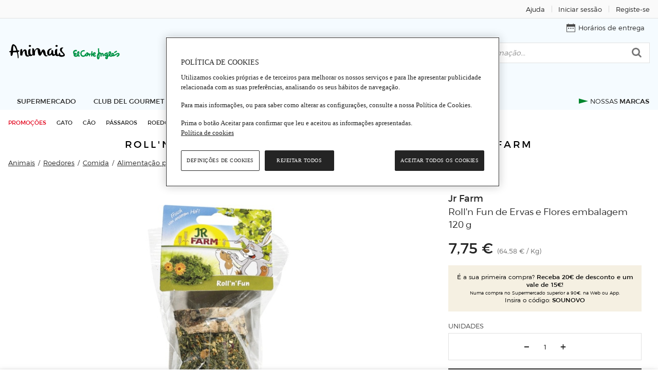

--- FILE ---
content_type: text/html; charset=utf-8
request_url: https://www.elcorteingles.pt/food/session/check
body_size: 2289
content:
<!DOCTYPE html><html><head><title>RP iframe</title>
<script>(window.BOOMR_mq=window.BOOMR_mq||[]).push(["addVar",{"rua.upush":"false","rua.cpush":"false","rua.upre":"false","rua.cpre":"true","rua.uprl":"false","rua.cprl":"false","rua.cprf":"false","rua.trans":"SJ-53cbb8cc-0338-4469-91ca-b4f189764532","rua.cook":"true","rua.ims":"false","rua.ufprl":"false","rua.cfprl":"false","rua.isuxp":"false","rua.texp":"norulematch","rua.ceh":"false","rua.ueh":"false","rua.ieh.st":"0"}]);</script>
                              <script>!function(e){var n="https://s.go-mpulse.net/boomerang/";if("False"=="True")e.BOOMR_config=e.BOOMR_config||{},e.BOOMR_config.PageParams=e.BOOMR_config.PageParams||{},e.BOOMR_config.PageParams.pci=!0,n="https://s2.go-mpulse.net/boomerang/";if(window.BOOMR_API_key="UAQCW-S8SSX-ZFCS5-EHFJC-TUMAQ",function(){function e(){if(!o){var e=document.createElement("script");e.id="boomr-scr-as",e.src=window.BOOMR.url,e.async=!0,i.parentNode.appendChild(e),o=!0}}function t(e){o=!0;var n,t,a,r,d=document,O=window;if(window.BOOMR.snippetMethod=e?"if":"i",t=function(e,n){var t=d.createElement("script");t.id=n||"boomr-if-as",t.src=window.BOOMR.url,BOOMR_lstart=(new Date).getTime(),e=e||d.body,e.appendChild(t)},!window.addEventListener&&window.attachEvent&&navigator.userAgent.match(/MSIE [67]\./))return window.BOOMR.snippetMethod="s",void t(i.parentNode,"boomr-async");a=document.createElement("IFRAME"),a.src="about:blank",a.title="",a.role="presentation",a.loading="eager",r=(a.frameElement||a).style,r.width=0,r.height=0,r.border=0,r.display="none",i.parentNode.appendChild(a);try{O=a.contentWindow,d=O.document.open()}catch(_){n=document.domain,a.src="javascript:var d=document.open();d.domain='"+n+"';void(0);",O=a.contentWindow,d=O.document.open()}if(n)d._boomrl=function(){this.domain=n,t()},d.write("<bo"+"dy onload='document._boomrl();'>");else if(O._boomrl=function(){t()},O.addEventListener)O.addEventListener("load",O._boomrl,!1);else if(O.attachEvent)O.attachEvent("onload",O._boomrl);d.close()}function a(e){window.BOOMR_onload=e&&e.timeStamp||(new Date).getTime()}if(!window.BOOMR||!window.BOOMR.version&&!window.BOOMR.snippetExecuted){window.BOOMR=window.BOOMR||{},window.BOOMR.snippetStart=(new Date).getTime(),window.BOOMR.snippetExecuted=!0,window.BOOMR.snippetVersion=12,window.BOOMR.url=n+"UAQCW-S8SSX-ZFCS5-EHFJC-TUMAQ";var i=document.currentScript||document.getElementsByTagName("script")[0],o=!1,r=document.createElement("link");if(r.relList&&"function"==typeof r.relList.supports&&r.relList.supports("preload")&&"as"in r)window.BOOMR.snippetMethod="p",r.href=window.BOOMR.url,r.rel="preload",r.as="script",r.addEventListener("load",e),r.addEventListener("error",function(){t(!0)}),setTimeout(function(){if(!o)t(!0)},3e3),BOOMR_lstart=(new Date).getTime(),i.parentNode.appendChild(r);else t(!1);if(window.addEventListener)window.addEventListener("load",a,!1);else if(window.attachEvent)window.attachEvent("onload",a)}}(),"".length>0)if(e&&"performance"in e&&e.performance&&"function"==typeof e.performance.setResourceTimingBufferSize)e.performance.setResourceTimingBufferSize();!function(){if(BOOMR=e.BOOMR||{},BOOMR.plugins=BOOMR.plugins||{},!BOOMR.plugins.AK){var n="true"=="true"?1:0,t="cookiepresent",a="aoglrcaxb2gny2l6vxra-f-bd53d8656-clientnsv4-s.akamaihd.net",i="false"=="true"?2:1,o={"ak.v":"39","ak.cp":"1591540","ak.ai":parseInt("1021851",10),"ak.ol":"0","ak.cr":11,"ak.ipv":4,"ak.proto":"h2","ak.rid":"bfd3bcad","ak.r":51645,"ak.a2":n,"ak.m":"b","ak.n":"essl","ak.bpcip":"3.140.184.0","ak.cport":34960,"ak.gh":"2.17.209.210","ak.quicv":"","ak.tlsv":"tls1.3","ak.0rtt":"","ak.0rtt.ed":"","ak.csrc":"-","ak.acc":"","ak.t":"1769909730","ak.ak":"hOBiQwZUYzCg5VSAfCLimQ==PMor7+XV5TZrUCqS0jrSCavqVCcHQSTCTF4VBBIqbKX73t8aySrVXMtWVWra3gvkysvF1mxVzqDvGkmNXCLBQNyy6W0aQ2cz4+gG/JjOnejcc6aUizZhwIP7jsUNU2/oS0C0Kt3Ku+d0j6UauFv8N+v4nkZYaA78iEgLPOs1EHp0odCvfnXYGhMztdA+bje0Ya3sf+7x2s62GkVU6CSF/iMgQgd6Fxopa23q3Yy3M2hDoOkx/tUC/3t0X9z8wRFsPuz24nSsk0zp50dzrjm2mGWk9zu54wTt8RMFyjIVYK93jsKrLeHjWGo61w21ESC3WDpiIrBEa4LOqWExSyKUUNGSbJpjWp5oBnyWQVEkYx3+XlSyKkXpycgAamgZMPRSESsUyvz4wU1j2j0xXzlwyMx7LJpUXDQXP6YCzzVFg1E=","ak.pv":"121","ak.dpoabenc":"","ak.tf":i};if(""!==t)o["ak.ruds"]=t;var r={i:!1,av:function(n){var t="http.initiator";if(n&&(!n[t]||"spa_hard"===n[t]))o["ak.feo"]=void 0!==e.aFeoApplied?1:0,BOOMR.addVar(o)},rv:function(){var e=["ak.bpcip","ak.cport","ak.cr","ak.csrc","ak.gh","ak.ipv","ak.m","ak.n","ak.ol","ak.proto","ak.quicv","ak.tlsv","ak.0rtt","ak.0rtt.ed","ak.r","ak.acc","ak.t","ak.tf"];BOOMR.removeVar(e)}};BOOMR.plugins.AK={akVars:o,akDNSPreFetchDomain:a,init:function(){if(!r.i){var e=BOOMR.subscribe;e("before_beacon",r.av,null,null),e("onbeacon",r.rv,null,null),r.i=!0}return this},is_complete:function(){return!0}}}}()}(window);</script></head><body><script>var iframeWindow = window.parent.document.getElementById('oidc').contentWindow;var message = 'rjx5snOWlh40SgcE0dg2guk4YnXhECYd not_authenticated';var checkInterval;var i=0;function startChecking() {if (window.parent != window.top) return;  /*to avoid infinite nesting*/checkInterval = setInterval(checkState, 1000);}function stopChecking() {clearInterval(checkInterval);}function checkState() {var softLoginWindow = parent.document.getElementById('softLogin');/* stop polling when softLogin window is opened */if (!softLoginWindow) {iframeWindow.postMessage(message, 'https://conta.elcorteingles.pt');}}function receiveMessage(e) {if (e.origin == 'https://conta.elcorteingles.pt' && e.data == 'changed') {var redirectURI = 'https://conta.elcorteingles.pt/oauth/authorize?response_type=code&scope=openid&client_id=rjx5snOWlh40SgcE0dg2guk4YnXhECYd&prompt=none&redirect_uri=https%3A%2F%2Fwww.elcorteingles.pt%2Ffood%2Fsession%2Fcallback%3Fiframe%3D1';document.location.href = redirectURI;clearInterval(checkInterval);}}if (window.addEventListener) {window.addEventListener('load', startChecking, false);window.addEventListener('message', receiveMessage, false);}else window.attachEvent('onload', startChecking);</script></body></html>

--- FILE ---
content_type: application/x-javascript
request_url: https://cdn.grupoelcorteingles.es/statics/supermarketpt/assets/javascripts/library/external/analytics/index.js?_MzE6MDEtMTY6MDc6Mjk
body_size: 258
content:
function logEvent(name, params) {
    if (!name) {
      return;
    }
  
    if (window.AnalyticsWebInterface) {
      // Call Android interface
      window.AnalyticsWebInterface.logEvent(name, JSON.stringify(params));
    } else if (window.webkit
        && window.webkit.messageHandlers
        && window.webkit.messageHandlers.firebase) {
      // Call iOS interface
      var message = {
        command: 'logEvent',
        name: name,
        parameters: params
      };
      window.webkit.messageHandlers.firebase.postMessage(message);
    } else {
      // No Android or iOS interface found
      console.log("No native APIs found.");
    }
  }
  
  function setUserProperty(name, value) {
    if (!name || !value) {
      return;
    }
  
    if (window.AnalyticsWebInterface) {
      // Call Android interface
      window.AnalyticsWebInterface.setUserProperty(name, value);
    } else if (window.webkit
        && window.webkit.messageHandlers
        && window.webkit.messageHandlers.firebase) {
      // Call iOS interface
      var message = {
        command: 'setUserProperty',
        name: name,
        value: value
     };
      window.webkit.messageHandlers.firebase.postMessage(message);
    } else {
      // No Android or iOS interface found
      console.log("No native APIs found.");
    }
  }

--- FILE ---
content_type: image/svg+xml
request_url: https://cdn.grupoelcorteingles.es/statics/supermarketpt/assets/stylesheets/images/food/logos/mascotas-es-long.svg
body_size: 11363
content:
<?xml version="1.0" encoding="utf-8"?>
<!-- Generator: Adobe Illustrator 17.1.0, SVG Export Plug-In . SVG Version: 6.00 Build 0)  -->
<!DOCTYPE svg PUBLIC "-//W3C//DTD SVG 1.1//EN" "http://www.w3.org/Graphics/SVG/1.1/DTD/svg11.dtd">
<svg version="1.1" id="Capa_1" xmlns="http://www.w3.org/2000/svg" xmlns:xlink="http://www.w3.org/1999/xlink" x="0px" y="0px"
	 viewBox="0 0 577.4 81.7" enable-background="new 0 0 577.4 81.7" xml:space="preserve">
<g>
	<path d="M293.7,21.7c-0.3-0.3-0.8-0.5-1.3-0.8c-0.5-0.3-1.3-0.3-2.4-0.3s-2.4,0.3-4,0.3c-3.5,0.5-5.6,1.9-7.2,3.7
		c-1.3,1.9-2.1,4.8-2.1,9.1c0,2.1,0.8,4.3,2.1,6.1c1.3,1.9,3.2,4,5.1,5.6c1.9,1.9,3.7,3.5,5.6,4.8c1.9,1.3,3.2,2.7,4,3.7
		c0.8,1.1,1.1,1.9,1.1,2.7c-0.3,0.8-0.5,1.3-1.1,1.9c-0.5,0.5-1.6,1.1-2.7,1.1c-1.1,0.3-2.1,0.3-3.2,0.3c-1.6,0-3.2-0.3-4.5-1.1
		c-1.3-0.5-2.4-1.3-3.2-2.4s-1.3-1.9-1.6-2.7c-0.3-1.1-0.3-1.9,0.3-2.7c1.1-1.6,1.1-2.7,0.8-3.5s-1.3-0.8-2.7,0
		c-0.5,0.3-1.3,0.8-2.1,1.3c-0.8,0.5-1.6,1.3-2.4,2.7c-0.8,1.1-1.1,2.4-1.3,4s0,3.5,0.5,5.9c0.3,1.6,1.3,2.9,2.9,4
		c1.6,1.1,3.5,1.9,5.6,2.4c2.1,0.3,4.5,0.8,7.2,0.5c2.7,0,4.8-0.3,7.2-1.1c2.1-0.5,4-1.3,5.6-2.7c1.6-1.1,2.4-2.7,2.7-4.3
		s0-3.2-0.5-4.8c-0.5-1.6-1.6-2.9-2.7-4.5c-1.1-1.3-2.4-2.9-4-4.3c-1.3-1.3-2.7-2.7-4-4.3c-1.1-1.3-2.1-2.9-3.2-4.5
		c-0.8-1.6-1.1-3.2-1.1-4.8s0.3-2.9,0.5-4.3c0.3-1.1,1.1-1.9,1.6-2.7c0.5-0.8,1.3-1.1,1.9-1.6c0.8-0.3,1.3-0.8,1.9-1.1
		c0.5-0.3,1.1-0.5,1.1-0.8c0.3-0.3,0.3-0.5,0-1.1C294.2,22.2,294.2,22,293.7,21.7 M254,27c-0.8-0.3-1.9-0.3-3.5-0.3
		s-2.9,0.3-4.5,0.8c-1.9,0.3-3.5,1.1-5.1,2.1c-1.9,1.1-3.5,2.1-4.8,3.7c-1.6,1.6-2.7,3.5-3.5,5.6c-1.3,3.5-1.9,6.4-1.9,9.3
		c0,2.9,0.5,5.6,1.9,8c1.1,2.1,2.7,4,4.3,5.3c1.9,1.3,3.7,1.9,5.6,1.9c1.9-0.3,3.7-0.5,5.1-1.3s2.7-1.6,3.5-2.7
		c1.1-1.1,1.9-2.1,2.4-3.5c0.8,2.1,1.6,4,2.7,5.3c0.5,0.5,1.1,1.1,1.9,1.9c0.5,0.5,1.3,1.1,2.1,1.1c0.8,0.3,1.9,0.3,2.7,0.3
		c1.1,0,2.1-0.3,3.5-0.5c2.4-0.8,4.3-2.1,5.6-3.7c1.3-1.6,2.7-3.2,3.5-4.8c0.8-1.6,1.1-2.9,1.3-4.3c0.3-1.1,0-1.9-0.3-2.1
		c-0.3-0.3-0.8,0.3-1.3,1.1s-1.1,1.9-2.1,2.7c-1.1,1.1-1.9,1.9-2.7,2.7c-1.1,0.8-2.1,1.1-3.5,1.1c-1.9-0.3-3.2-1.9-3.7-4.3
		c-0.5-2.4-0.8-5.9-0.8-10.7c0.3-2.4,0-4-0.5-4.8c-0.3-1.1-1.1-1.6-1.9-1.9c-0.8-0.3-1.6-0.3-2.7,0c-1.1,0.3-1.6,0.3-2.4,0.3
		c-0.5,0-1.1,0.3-1.3,1.3c-0.3,0.8-0.3,1.9-0.5,2.7c0,1.1,0,2.1,0,3.5c0,1.3,0,1.9,0,2.7c0,0.5-0.3,1.6-0.8,2.7
		c-0.5,1.1-1.1,2.4-1.9,3.5c-0.8,1.1-1.9,2.1-2.7,2.9c-1.1,0.8-1.9,1.3-2.9,1.3c-0.8,0-1.3-0.8-1.9-2.4c-0.3-1.6-0.8-3.5-0.8-5.6
		c0-2.1,0.3-4.3,0.5-6.4c0.3-2.4,1.1-4.3,2.4-5.9c0.8-1.1,1.6-1.9,2.7-2.7c1.1-0.5,2.1-1.1,3.2-1.9c1.1-0.5,1.9-1.1,2.7-1.6
		c0.8-0.3,1.3-1.1,1.3-1.9C255,27.6,254.8,27,254,27 M211.3,4.4c0,0.5,0,1.3,0,2.4s0,2.1,0,3.5s0,3.5,0,5.6c0,0.3,0,0.5,0,1.1
		c0,0.5,0,0.8,0,1.1v1.3c-1.9,0.3-3.5,0.8-4.8,1.3c-1.1,0.3-2.1,1.1-3.2,1.6c-1.1,0.5-1.1,1.3-1.1,2.1c0.3,1.1,0.8,1.9,1.9,2.1
		c1.1,0.3,1.9,0.5,3.2,0.5s2.7-0.3,4.3-0.5c0,6.4,0,12.5,0.3,17.9c0,2.1,0.3,4.5,0.3,6.4c0.3,2.1,0.3,4.3,0.3,5.9
		c0.3,1.9,0.3,3.2,0.8,4.3c0.3,1.1,0.5,1.9,1.1,1.9c0.8,0.3,1.3,0.5,2.1,0.8c0.8,0.3,1.6,0.3,2.4-0.3c0.8-0.3,1.3-1.1,1.9-2.4
		c0.5-1.1,1.1-3.2,1.3-5.6c0.3-2.7,0.3-5.6,0.3-9.1s0-6.7,0-9.9c-0.3-3.5-0.3-7.2-0.3-11.2c1.9-0.3,3.5-0.8,4.8-1.1
		c1.1-0.3,2.4-1.1,3.5-1.3c1.1-0.5,1.6-1.1,1.6-2.1c0-0.8-0.5-1.1-1.6-1.6c-0.8-0.5-1.9-0.8-3.5-1.1c-1.6,0-3.2,0-5.1,0.3
		c0-1.1-0.3-2.4-0.3-3.7c0-1.1,0-2.4,0-3.7s-0.3-2.7-0.3-4.3c0-1.1-0.5-2.4-1.6-3.5s-1.9-1.9-3.2-2.4c-1.1-0.5-2.1-0.8-3.5-0.5
		c-1.1,0.3-1.6,0.5-1.9,1.9C211.6,3,211.3,3.6,211.3,4.4 M188.9,35.6c1.1,0.3,2.7,1.1,4.3,2.7c0.8,0.8,1.1,1.9,1.3,2.9
		c0.3,1.3,0.3,2.7,0.3,4.3s-0.3,3.5-0.8,4.8c-0.3,1.6-0.8,3.2-1.3,4.8c-0.5,1.3-1.1,2.7-1.9,3.5c-0.8,1.1-1.6,1.6-2.4,1.6
		c-0.8,0.3-1.6-0.3-2.1-1.3c-0.5-1.1-1.1-2.4-1.3-4c-0.3-1.6-0.5-3.5-0.5-5.3c-0.3-1.9-0.3-3.7,0-5.6c0-1.9,0.3-3.5,0.3-4.8
		c0.3-1.3,0.5-2.1,0.8-2.7C186.8,35.8,188.1,35.6,188.9,35.6 M194.5,29.2c-0.3,0.3-0.5,0.3-1.1,0.5c-0.5,0.3-1.3,0.5-2.7,1.1
		c-1.1,0.3-2.9,0.5-5.6,0.8c-2.7,0.3-5.1,1.1-6.9,2.7c-1.9,1.9-3.2,3.7-4,6.4c-0.8,2.4-1.1,5.1-1.1,8c0,2.9,1.1,5.3,2.1,7.7
		s2.9,4.3,5.1,5.9c2.4,1.6,5.1,2.1,8.5,2.1c2.7,0,4.8-0.8,7.2-2.1c2.1-1.3,3.7-2.9,5.1-5.1c1.3-1.9,2.4-4.3,2.9-6.9
		c0.5-2.7,0.5-5.1,0.3-7.7c-0.3-2.7-1.3-4.8-2.7-7.2s-3.5-4.3-6.1-5.9C195,29.2,194.8,28.9,194.5,29.2 M169.2,29.7
		c-0.8-1.1-2.1-1.9-3.7-2.4c-1.6-0.5-3.5-1.1-5.6-0.8c-2.1,0-4.3,0.8-6.4,2.4c-2.4,1.9-4.3,3.7-5.3,5.9c-1.3,2.1-2.1,4.5-2.7,6.9
		c-0.3,2.4-0.3,4.8,0,7.2c0.3,2.4,1.1,4.5,1.9,6.7c1.1,1.9,2.1,3.7,3.7,5.3c1.6,1.6,3.2,2.7,4.8,3.5c1.9,0.8,3.7,1.1,5.6,1.1
		c1.9,0,3.5-0.3,4.8-1.1c1.6-0.5,2.7-1.3,4.3-2.4c1.1-1.1,2.1-1.9,2.9-2.9c1.6-1.9,2.4-3.5,2.4-4.5c0.3-1.1-0.3-1.6-1.3-1.1
		c-0.3,0.3-1.1,0.5-1.9,1.1c-0.8,0.5-1.9,1.1-2.7,1.9c-1.1,0.5-2.4,1.1-3.7,1.1c-1.3,0.3-2.9,0-4.8-0.8c-1.1-0.5-2.1-1.3-2.9-2.7
		c-0.8-1.3-1.1-2.9-1.3-4.8c-0.3-1.9-0.3-3.7,0-5.9c0.3-2.1,0.8-4,1.3-5.9c0.8-1.9,1.9-3.2,2.9-3.7s2.4-1.1,3.5-1.1s2.4,0,3.2,0
		c1.1,0.3,1.3,0,1.6-0.3C170.5,31.6,170.2,30.8,169.2,29.7 M136.9,21.7c-0.3-0.3-0.8-0.5-1.3-0.8c-0.5-0.3-1.3-0.3-2.4-0.3
		c-1.1,0-2.4,0-4,0.3c-3.5,0.5-5.6,1.9-7.2,3.7s-1.9,4.8-1.9,9.1c0,2.1,0.8,4.3,2.1,6.1c1.3,1.9,3.2,4,5.1,5.6
		c1.9,1.9,3.7,3.5,5.6,4.8c1.9,1.6,3.2,2.7,4,3.7c0.8,1.1,1.1,1.9,1.1,2.7c-0.3,0.8-0.5,1.3-1.1,1.9c-0.8,0.5-1.6,1.1-2.7,1.1
		s-2.1,0.3-3.2,0.3c-1.6,0-3.2-0.3-4.5-1.1c-1.3-0.5-2.4-1.3-3.2-2.4c-0.8-1.1-1.3-1.9-1.6-2.7c-0.3-1.1-0.3-1.9,0.3-2.7
		c1.1-1.6,1.1-2.7,0.8-3.5s-1.3-0.8-2.7,0c-0.5,0.3-1.3,0.8-2.1,1.3c-0.8,0.5-1.6,1.3-2.4,2.7c-0.8,1.1-1.1,2.4-1.3,4s0,3.5,0.5,5.9
		c0.3,1.6,1.3,2.9,2.9,4c1.6,1.1,3.5,1.9,5.6,2.4c2.1,0.3,4.5,0.8,7.2,0.5c2.7,0,4.8-0.3,7.2-1.1c2.1-0.5,4-1.3,5.6-2.7
		c1.6-1.1,2.4-2.7,2.7-4.3s0-3.2-0.5-4.8c-0.5-1.6-1.6-2.9-2.7-4.5c-1.1-1.3-2.4-2.9-4-4.3c-1.3-1.3-2.7-2.7-4-4.3
		c-1.1-1.6-2.1-2.9-3.2-4.5c-0.8-1.6-1.1-3.2-1.1-4.8s0.3-2.9,0.5-4.3c0.3-1.1,1.1-1.9,1.6-2.7s1.3-1.1,1.9-1.6
		c0.8-0.3,1.3-0.8,1.9-1.1c0.5-0.3,1.1-0.5,1.1-0.8c0.3-0.3,0.3-0.5,0-1.1C137.4,22.2,137.2,22,136.9,21.7 M97.1,27
		c-0.8-0.3-1.9-0.3-3.5-0.3c-1.3,0-2.9,0.3-4.5,0.8c-1.9,0.3-3.5,1.1-5.1,2.1c-1.9,1.1-3.5,2.1-4.8,3.7c-1.6,1.6-2.7,3.5-3.5,5.6
		c-1.3,3.5-1.9,6.4-1.9,9.3c0,2.9,0.5,5.6,1.9,8c1.1,2.1,2.7,4,4.3,5.3c1.9,1.3,3.7,1.9,5.6,1.9c1.9-0.3,3.7-0.5,5.1-1.3
		s2.7-1.6,3.5-2.7c1.1-1.1,1.9-2.1,2.4-3.5c0.8,2.1,1.6,4,2.7,5.3c0.5,0.5,1.1,1.1,1.9,1.9c0.5,0.5,1.3,1.1,2.1,1.1
		c0.8,0,1.9,0.3,2.7,0.3c0.8,0,2.1-0.3,3.5-0.5c2.4-0.8,4.3-2.1,5.6-3.7s2.7-3.2,3.5-4.8c0.8-1.6,1.1-2.9,1.3-4.3
		c0.3-1.1,0-1.9-0.3-2.1s-0.8,0.3-1.3,1.1s-1.1,1.9-2.1,2.7c-0.8,1.1-1.9,1.9-2.7,2.7c-1.1,0.8-2.1,1.1-3.5,1.1
		c-1.9-0.3-3.2-1.9-3.7-4.3c-0.5-2.4-0.8-5.9-0.8-10.7c0.3-2.4,0-4-0.5-4.8c-0.3-1.1-1.1-1.6-1.9-1.9c-0.8-0.3-1.6-0.3-2.7,0
		c-1.1,0.3-1.6,0.3-2.4,0.3c-0.5,0-1.1,0.3-1.3,1.3c-0.3,0.8-0.3,1.9-0.5,2.7c0,1.1-0.3,2.1,0,3.5c0,1.1,0,1.9,0,2.7
		c0,0.5-0.3,1.6-0.8,2.7c-0.5,1.1-1.1,2.4-1.9,3.5c-0.8,1.1-1.9,2.1-2.7,2.9c-1.1,0.8-1.9,1.3-2.9,1.3c-0.8,0-1.3-0.8-1.9-2.4
		c-0.3-1.6-0.8-3.5-0.8-5.6c0-2.1,0.3-4.3,0.5-6.4c0.3-2.4,1.1-4.3,2.4-5.9c0.8-1.1,1.6-1.9,2.7-2.7c1.1-0.5,2.1-1.1,3.2-1.9
		c1.1-0.8,1.9-1.1,2.7-1.6c0.8-0.3,1.3-1.1,1.3-1.9C98.2,27.6,97.9,27,97.1,27 M77.9,71c1.1-0.3,2.1-0.8,2.9-1.1
		c0.8-0.3,1.3-1.1,1.9-1.6c0.3-0.5,0.3-1.1,0.3-1.9c-0.3-0.5-0.8-1.1-1.6-1.1c-0.8,0-1.6,0-2.7,0c-1.1,0-2.1-0.3-3.5-0.5
		c-1.1-0.3-2.7-1.1-4-2.7c-1.1-0.8-1.6-2.7-2.1-4.8c-0.5-2.4-1.1-5.3-1.6-8.8c-0.3-3.5-1.1-6.7-1.3-10.4c-0.3-3.7-1.1-7.2-1.6-10.7
		c-0.5-3.5-1.3-6.4-2.1-9.1c-0.8-2.7-1.9-4.5-3.2-5.9c-1.9-1.9-3.7-2.7-5.3-2.9c-1.9-0.3-3.5,0.3-4.8,1.3c-1.6,1.1-2.9,2.7-4.3,4.5
		c-1.3,1.9-2.7,4.3-3.7,6.7c-1.1,2.7-2.1,5.1-3.2,8c-1.1,2.9-1.9,5.3-2.7,8c-0.8,2.7-1.3,4.8-2.1,6.9c-0.3,2.1-0.8,3.7-1.1,4.8
		c0-1.6-0.3-3.7-0.3-6.4s-0.3-5.6-0.3-8.8c-0.3-3.2-0.3-6.4-0.8-9.3c-0.3-3.2-1.1-6.4-1.6-9.1s-1.6-5.1-2.7-7.2
		c-1.1-1.9-2.4-3.2-4-3.7c-2.4-0.5-4.5-0.8-6.7,0.3c-1.9,0.8-3.5,2.1-5.1,4c-1.3,1.6-2.7,4-3.7,6.7c-1.1,2.7-1.9,5.1-2.7,8
		C3.5,27,3,29.7,2.5,32.1c-0.3,2.4-0.8,4.5-1.1,5.9c-0.3,1.9-0.5,3.7-1.1,5.6s-0.3,4-0.3,6.1s0,4.3,0.3,6.1c0.3,1.9,0.8,3.7,1.6,5.3
		c0.5,1.1,1.3,1.9,2.4,2.4c1.1,0.3,2.1,0.5,3.5,0.5s1.9-0.3,2.9-1.1c0.8-0.5,1.1-1.1,1.3-2.1c0-1.1,0.3-2.7,0.3-4.8
		c0-1.9,0.3-4.3,0.3-6.9c0.3-2.7,0.3-5.3,0.5-8c0.3-2.7,0.3-5.6,0.8-8c0.3-2.7,0.5-4.8,1.1-7.2c0.3-2.1,0.8-3.7,1.1-4.8
		c0.5-1.6,1.1-2.7,1.6-3.7c0.3-1.1,1.1-1.9,1.3-2.4c0.3-0.5,0.8-1.1,1.3-1.3c-0.3-0.3,0.3-0.5,0.5-1.1c1.3,5.9,2.4,12,2.9,18.4
		c0.5,6.4,1.1,12.5,1.3,18.7c0.3,2.7,0.5,5.1,1.3,7.5c0.8,2.7,1.9,4.5,3.2,5.9c0.5,0.5,1.3,1.1,2.4,1.3c1.1,0.3,1.9,0.3,2.7,0.3
		c1.1,0,1.9-0.3,2.7-0.8c0.8-0.3,1.3-1.1,1.9-1.9c0.3-0.5,0.5-1.9,0.8-4.3c0.3-2.4,0.5-5.1,1.1-8.5c0.3-3.2,1.1-6.7,1.6-10.4
		c0.5-3.7,1.3-7.2,2.1-10.1c1.1-3.2,1.9-5.6,3.2-8c1.1-2.1,2.7-3.5,4.5-3.5c0,2.4,0,4.8,0,7.2s0,5.1,0,7.7s0.3,5.1,0.3,7.7
		c0.3,2.7,0.3,5.1,1.1,7.7c1.1,6.9,3.5,12.5,6.7,16.8c3.2,4.3,7.7,6.4,13.3,7.2C75.3,71.6,76.6,71.6,77.9,71"/>
	<g>
		<polygon fill="#009446" points="561.5,37.2 564.7,42.2 552.4,50.2 548.7,45.4 		"/>
		<path fill="#009446" d="M352.6,59.8c1.9,3.2,6.4,2.7,10.7,0c-4.5-26.9,20.5-26.4,8.5,0.8c-1.1,1.6,2.9,1.9,5.3,0V66
			c-4.3,2.9-8.5,1.3-10.4-0.5c-9.9,6.7-23.2,2.7-20.8-9.6c-9.3-17.3,6.4-25.6,16.3-21.3v7.2c-8.3-3.7-14.1,1.6-12.3,8
			C360.1,42.2,367,60.6,352.6,59.8z M352.6,54.2c0,0.8,0.5,1.3,1.3,1.3s1.3-0.5,1.3-1.3s-0.5-1.3-1.3-1.3S352.6,53.4,352.6,54.2z
			 M367.6,51.8c-0.3,2.1,0,3.7,0.5,3.7c0.5,0,1.3-1.6,1.6-3.5c0.3-2.1,0-3.7-0.5-3.7C368.6,48.1,367.8,49.7,367.6,51.8z"/>
		<path fill="#009446" d="M401.2,41.4c-24-5.9-17.3,31.7,0.8,17.6c-1.3-6.4,6.7-8.5,6.9-4.3c0,2.1,0,5.6,2.7,5.9
			c2.4,0.3,4-2.7,1.3-3.2c-10.7-3.5,1.1-19.7,7.7-6.7c2.7,0,5.1,0.8,6.7,3.2c0.3-1.1,2.4-2.4,4.3-2.1v5.9c-1.9,0-3.2,1.1-3.2,2.9
			v5.6h-5.1v-5.3c0-1.6-1.1-2.7-3.2-2.4c0,4.5-6.9,10.7-14.4,6.1c-29.6,19.2-37.9-34.1-4.3-29.3L401.2,41.4L401.2,41.4z M413.5,51.8
			c0,0.5,0.5,1.1,1.1,1.1s1.1-0.5,1.1-1.1s-0.5-1.1-1.1-1.1C414,51,413.5,51.3,413.5,51.8z"/>
		<path fill="#009446" d="M441.2,39.8l-1.1,13.1h1.6c8.5-17.3,25.3-1.1,7.2,6.9c2.4,3.2,6.1,1.9,8.8-0.3V66
			c-3.7,3.7-13.1,3.5-15.7-4.8c-0.8-2.4-2.4-1.9-2.4-1.1V67H434v-9.3h-1.3v-5.6h1.9l0.8-12.3H441.2z M448.7,52.1
			c-0.8,1.1-0.8,2.1-0.3,2.4c0.5,0.3,1.3-0.3,2.1-1.1c0.8-1.1,0.8-2.1,0.3-2.4C450.3,50.5,449.2,51,448.7,52.1z"/>
		<path fill="#009446" d="M473.7,25.4l1.6,20.8c2.9-0.3,7.5,0.3,9.6,5.3c2.4-3.5,12-5.6,12.8,6.9v7.2h-6.4v-7.2c0-4-4.5-4-4.5,0v8.8
			h-5.9l-0.5-10.7c-0.5-3.2-5.6-5.3-4.3-0.5c0.3,1.9,3.5,24.8-6.7,25.6c-9.3-0.5-8.5-24,0-32.5l-1.3-23.5L473.7,25.4z M469.2,66
			c0,3.5,0.3,6.4,0.8,6.4c0.5,0,1.3-2.7,1.3-6.1s-0.3-6.4-0.8-6.4C469.7,59.6,469.2,62.5,469.2,66z"/>
		<path fill="#009446" d="M512.4,64.9V63c-5.1,3.7-13.3,4.3-13.1-4.8c1.1-6.1,7.7-11.7,18.1-12.3v6.4c-8,0.5-12.3,4-11.2,6.9
			c0.8,0.8,5.1-1.3,6.7-5.9h5.9v8.3c0,0,2.4-0.8,3.7-1.3c-4.3-11.2,1.3-20.5,6.7-19.7c8.8,1.3,6.7,12.8,1.3,20
			c0.8,1.3,3.2,2.1,5.6,1.1c-5.9-17.3,18.4-16.8,12.5-2.7c5.1-1.3,15.2-10.7,21.6-10.1c11.7-0.3,8.8,19.2-7.5,20v-6.4
			c0.8-0.3,4.8-1.3,6.9-3.7c1.3-1.3,0.3-5.6-4-2.9l-14.1,8.8c-2.4,1.3-6.7,2.1-8.8,0.5c-4.3,3.5-14.7,4.8-17.6-0.5l-6.4,4.5
			c0.5,4.5-0.5,12-8,11.5C502.8,79.8,502.5,68.6,512.4,64.9z M510.8,72.6c0,0.8,0.5,1.6,1.1,1.6c0.8,0,1.3-0.5,1.3-1.3
			c0-0.8-0.5-1.6-1.1-1.6C511.3,71,510.8,71.8,510.8,72.6z M526.8,50.8c-0.3,1.9,0,3.5,0.5,3.7c0.5,0,1.3-1.3,1.6-3.5
			c0.3-1.9,0-3.5-0.5-3.7C527.9,47.3,527.1,48.6,526.8,50.8z M541.5,56.1c0,1.3,0.5,2.1,1.6,2.1c0.8,0,1.6-1.1,1.6-2.1
			c0-1.1-0.5-2.1-1.6-2.1C542,53.7,541.5,54.8,541.5,56.1z"/>
	</g>
</g>
</svg>


--- FILE ---
content_type: image/svg+xml
request_url: https://cdn.grupoelcorteingles.es/statics/supermarketpt/assets/stylesheets/images/food/logos/mascotas-pt.svg
body_size: 11328
content:
<?xml version="1.0" encoding="utf-8"?>
<!-- Generator: Adobe Illustrator 22.1.0, SVG Export Plug-In . SVG Version: 6.00 Build 0)  -->
<svg version="1.2" baseProfile="tiny" id="Capa_1" xmlns="http://www.w3.org/2000/svg" xmlns:xlink="http://www.w3.org/1999/xlink"
	 x="0px" y="0px" viewBox="0 0 223.2 35.5" xml:space="preserve">
<g>
	<polygon fill="#009446" points="204.3,16.2 205.5,18.1 200.9,21.1 199.5,19.3 	"/>
	<path fill="#009446" d="M126,24.7c0.7,1.2,2.4,1,4,0c-1.7-10.1,7.7-9.9,3.2,0.3c-0.4,0.6,1.1,0.7,2,0v2c-1.6,1.1-3.2,0.5-3.9-0.2
		c-3.7,2.5-8.7,1-7.8-3.6c-3.5-6.5,2.4-9.6,6.1-8v2.7c-3.1-1.4-5.3,0.6-4.6,3C128.8,18.1,131.4,25,126,24.7z M126,22.6
		c0,0.3,0.2,0.5,0.5,0.5s0.5-0.2,0.5-0.5s-0.2-0.5-0.5-0.5S126,22.3,126,22.6z M131.6,21.7c-0.1,0.8,0,1.4,0.2,1.4s0.5-0.6,0.6-1.3
		c0.1-0.8,0-1.4-0.2-1.4C132,20.3,131.7,20.9,131.6,21.7z"/>
	<path fill="#009446" d="M144.2,17.8c-9-2.2-6.5,11.9,0.3,6.6c-0.5-2.4,2.5-3.2,2.6-1.6c0,0.8,0,2.1,1,2.2c0.9,0.1,1.5-1,0.5-1.2
		c-4-1.3,0.4-7.4,2.9-2.5c1,0,1.9,0.3,2.5,1.2c0.1-0.4,0.9-0.9,1.6-0.8v2.2c-0.7,0-1.2,0.4-1.2,1.1v2.1h-1.9v-2c0-0.6-0.4-1-1.2-0.9
		c0,1.7-2.6,4-5.4,2.3c-11.1,7.2-14.2-12.8-1.6-11L144.2,17.8L144.2,17.8z M148.8,21.7c0,0.2,0.2,0.4,0.4,0.4s0.4-0.2,0.4-0.4
		s-0.2-0.4-0.4-0.4C149,21.4,148.8,21.5,148.8,21.7z"/>
	<path fill="#009446" d="M159.2,17.2l-0.4,4.9h0.6c3.2-6.5,9.5-0.4,2.7,2.6c0.9,1.2,2.3,0.7,3.3-0.1V27c-1.4,1.4-4.9,1.3-5.9-1.8
		c-0.3-0.9-0.9-0.7-0.9-0.4v2.6h-2.1v-3.5H156v-2.1h0.7l0.3-4.6H159.2z M162,21.8c-0.3,0.4-0.3,0.8-0.1,0.9s0.5-0.1,0.8-0.4
		c0.3-0.4,0.3-0.8,0.1-0.9C162.6,21.2,162.2,21.4,162,21.8z"/>
	<path fill="#009446" d="M171.4,11.8l0.6,7.8c1.1-0.1,2.8,0.1,3.6,2c0.9-1.3,4.5-2.1,4.8,2.6v2.7H178v-2.7c0-1.5-1.7-1.5-1.7,0v3.3
		h-2.2l-0.2-4c-0.2-1.2-2.1-2-1.6-0.2c0.1,0.7,1.3,9.3-2.5,9.6c-3.5-0.2-3.2-9,0-12.2l-0.5-8.8L171.4,11.8z M169.7,27
		c0,1.3,0.1,2.4,0.3,2.4s0.5-1,0.5-2.3s-0.1-2.4-0.3-2.4C169.9,24.6,169.7,25.7,169.7,27z"/>
	<path fill="#009446" d="M185.9,26.6v-0.7c-1.9,1.4-5,1.6-4.9-1.8c0.4-2.3,2.9-4.4,6.8-4.6v2.4c-3,0.2-4.6,1.5-4.2,2.6
		c0.3,0.3,1.9-0.5,2.5-2.2h2.2v3.1c0,0,0.9-0.3,1.4-0.5c-1.6-4.2,0.5-7.7,2.5-7.4c3.3,0.5,2.5,4.8,0.5,7.5c0.3,0.5,1.2,0.8,2.1,0.4
		c-2.2-6.5,6.9-6.3,4.7-1c1.9-0.5,5.7-4,8.1-3.8c4.4-0.1,3.3,7.2-2.8,7.5v-2.4c0.3-0.1,1.8-0.5,2.6-1.4c0.5-0.5,0.1-2.1-1.5-1.1
		l-5.3,3.3c-0.9,0.5-2.5,0.8-3.3,0.2c-1.6,1.3-5.5,1.8-6.6-0.2l-2.4,1.7c0.2,1.7-0.2,4.5-3,4.3C182.3,32.2,182.2,28,185.9,26.6z
		 M185.3,29.5c0,0.3,0.2,0.6,0.4,0.6c0.3,0,0.5-0.2,0.5-0.5S186,29,185.8,29C185.5,28.9,185.3,29.2,185.3,29.5z M191.3,21.3
		c-0.1,0.7,0,1.3,0.2,1.4c0.2,0,0.5-0.5,0.6-1.3c0.1-0.7,0-1.3-0.2-1.4C191.7,20,191.4,20.5,191.3,21.3z M196.8,23.3
		c0,0.5,0.2,0.8,0.6,0.8c0.3,0,0.6-0.4,0.6-0.8s-0.2-0.8-0.6-0.8C197,22.4,196.8,22.8,196.8,23.3z"/>
</g>
<g>
	<path d="M19.1,30.8c-0.3,0-0.5,0-0.6-0.1c-0.2-0.1-0.3-0.3-0.4-0.5c-0.1-0.2-0.1-0.5-0.2-0.7c0-0.3,0-0.5,0-0.8
		c0-0.2,0-0.6-0.1-1.3c-0.1-0.7-0.1-1.4-0.3-2.3c-0.1-0.9-0.3-1.8-0.5-2.8c-0.2-1-0.5-2-0.9-2.9c-0.1-0.2-0.5-0.2-1.3-0.1
		c-0.7,0.1-1.7,0.2-2.9,0.2c-0.4,0-0.7,0-1.1,0c-0.4,0-0.7,0.1-0.9,0.1c-0.3,0-0.5,0.1-0.7,0.1c-0.2,0-0.3,0.1-0.3,0.1
		c0,0.3,0,0.6-0.1,1.1c0,0.4-0.1,0.9-0.2,1.4c-0.1,0.5-0.2,1-0.3,1.5c-0.1,0.5-0.3,0.9-0.6,1.3c-0.2,0.4-0.5,0.7-0.9,0.9
		c-0.3,0.2-0.8,0.3-1.3,0.3c-0.3,0-0.6-0.3-0.7-1c-0.1-0.6-0.2-1.3-0.3-2.1c-0.1-0.8-0.1-1.5,0-2.3c0-0.7,0-1.2,0-1.4
		c-1.2-0.1-2-0.4-2.4-0.6c-0.4-0.3-0.6-0.5-0.4-0.8C2,17.8,2.4,17.5,3,17.3c0.6-0.2,1.3-0.4,2.1-0.6c0.1-0.8,0.2-1.7,0.3-2.9
		c0.1-1.2,0.3-2.3,0.5-3.5C6.1,9.1,6.4,8,6.8,6.9C7.2,5.8,7.7,5,8.4,4.4c0.4-0.3,0.8-0.4,1.4-0.3c0.6,0.1,1.2,0.3,1.8,0.7
		c0.6,0.4,1.2,0.8,1.8,1.4c0.6,0.6,1.1,1.2,1.5,1.9c0.3,0.5,0.5,1.1,0.8,1.8c0.3,0.7,0.6,1.5,0.8,2.3c0.3,0.8,0.5,1.5,0.8,2.2
		c0.2,0.7,0.4,1.1,0.6,1.4c0,0.1,0.2,0.1,0.5,0.1c0.3,0,0.6,0,1,0c0.4,0,0.7,0.1,1,0.2c0.3,0.1,0.5,0.4,0.5,0.8
		c0,0.3-0.1,0.6-0.4,0.9c-0.3,0.2-0.6,0.4-0.9,0.6c-0.3,0.2-0.6,0.3-0.9,0.4c-0.3,0.1-0.4,0.1-0.4,0.2c0.3,1.3,0.5,2.7,0.7,4.1
		c0.2,1.4,0.4,2.6,0.5,3.7c0.1,1.1,0.1,2,0,2.7C19.6,30.2,19.4,30.6,19.1,30.8z M10.2,7.1C10,7.3,9.8,7.5,9.7,7.9
		C9.6,8.4,9.5,8.8,9.4,9.4c-0.1,0.6-0.1,1.2-0.1,1.9c0,0.7,0,1.3,0,2c0,0.7,0,1.3,0,1.8c0,0.6,0,1,0,1.4c0.1,0,0.3,0,0.6,0
		c0.3,0,0.7,0,1.2,0c0.4,0,0.9,0,1.4-0.1c0.5,0,0.9-0.1,1.3-0.1c0.4,0,0.7-0.1,1-0.1c0.3,0,0.4-0.1,0.4-0.1c0-0.3-0.2-0.7-0.4-1.3
		c-0.2-0.6-0.4-1.3-0.7-2c-0.3-0.7-0.6-1.4-1-2.2c-0.4-0.7-0.7-1.4-1.1-2c-0.4-0.6-0.7-1-1-1.3C10.7,7,10.4,7,10.2,7.1z"/>
	<path d="M22.9,14.6c0.1-0.2,0.3-0.4,0.6-0.6c0.2-0.2,0.5-0.3,0.8-0.5c0.3-0.1,0.5-0.2,0.8-0.3c0.3-0.1,0.5-0.1,0.7-0.1
		c0.1,0,0.2,0.1,0.2,0.3c0.1,0.2,0.1,0.4,0.2,0.7c0.1,0.3,0.1,0.6,0.1,0.9c0,0.4,0,0.7,0.1,1.1c0,0.9,0.1,1.8,0,2.9
		c0.3-0.6,0.6-1.1,0.9-1.6c0.3-0.4,0.6-0.9,1-1.4c0.4-0.5,0.7-0.9,1.1-1.2c0.4-0.3,0.8-0.6,1.2-0.7c0.4-0.2,0.9-0.2,1.3-0.2
		c0.4,0,0.9,0.2,1.3,0.5c0.4,0.3,0.8,0.7,1.1,1.3c0.2,0.4,0.4,0.9,0.5,1.5c0.1,0.6,0.2,1.3,0.2,1.9c0.1,0.7,0.1,1.4,0.2,2
		c0.1,0.7,0.1,1.3,0.3,1.9c0.1,0.6,0.3,1.1,0.6,1.5c0.2,0.4,0.6,0.7,1.1,0.8c0.4,0.1,0.8,0.1,1.1,0c0.4-0.1,0.7-0.2,1.1-0.4
		c0.3-0.2,0.6-0.3,0.9-0.4c0.2-0.1,0.4-0.1,0.5-0.1c0.1,0.1,0,0.3-0.1,0.7c-0.2,0.4-0.5,0.8-0.9,1.2c-0.4,0.4-0.9,0.8-1.6,1
		c-0.6,0.3-1.4,0.4-2.2,0.3c-1.6-0.2-2.8-1-3.5-2.5c-0.7-1.4-1.1-3.3-1.2-5.7c0-0.8-0.1-1.5-0.3-1.9c-0.2-0.4-0.4-0.6-0.6-0.6
		c-0.3,0-0.6,0.1-0.9,0.4c-0.3,0.3-0.7,0.8-1.1,1.3c-0.4,0.7-0.8,1.3-1,2c-0.2,0.7-0.4,1.3-0.4,1.9c-0.1,0.6-0.1,1.1-0.1,1.5
		c0,0.4-0.1,0.8-0.2,1c-0.1,0.2-0.3,0.4-0.7,0.5c-0.3,0.1-0.7,0.1-1.1,0.1c-0.4,0-0.8,0-1.2-0.1c-0.4-0.1-0.6-0.2-0.8-0.3
		c-0.1-0.1-0.2-0.4-0.2-0.9c-0.1-0.5-0.1-1.2-0.1-1.9c0-0.7,0-1.5,0-2.4c0-0.8,0-1.6,0.1-2.4c0-0.8,0.1-1.4,0.1-2
		C22.8,15.1,22.8,14.8,22.9,14.6z"/>
	<path d="M37.5,17.9c0.1-0.5,0.1-1,0.3-1.5c0.1-0.5,0.2-0.9,0.4-1.3c0.2-0.4,0.3-0.8,0.5-1c0.2-0.3,0.4-0.5,0.6-0.6
		c0.2-0.1,0.5-0.2,0.9-0.3C40.7,13,41,13,41.3,13c0.3,0,0.6,0.2,0.8,0.4c0.2,0.3,0.2,0.7,0,1.4c-0.1,0.4-0.2,0.8-0.2,1.4
		c-0.1,0.5-0.1,1.1-0.1,1.8c0,0.6,0,1.3,0,1.9c0,0.6,0.1,1.2,0.2,1.8c0.1,0.5,0.3,1,0.5,1.4c0.2,0.4,0.5,0.6,0.8,0.7
		c0.6,0.2,1.2,0.2,1.6-0.1c0.4-0.3,0.9-0.7,1.3-1.2c0.1-0.2,0.3-0.4,0.5-0.6c0.2-0.2,0.4-0.2,0.5-0.2c0.1,0,0.2,0.2,0.2,0.4
		s-0.1,0.7-0.4,1.3c-0.3,0.6-0.7,1.2-1.1,1.6c-0.5,0.5-1,0.8-1.5,1.1c-0.6,0.3-1.2,0.4-1.8,0.5c-0.6,0-1.3-0.1-1.9-0.3
		c-0.6-0.2-1.2-0.5-1.6-0.9c-0.4-0.4-0.7-0.9-0.9-1.6c-0.2-0.7-0.4-1.5-0.4-2.4C37.5,20.4,37.5,19.3,37.5,17.9z M39,6.5
		c0.2-0.5,0.6-0.8,1.1-0.9c0.5-0.1,1-0.1,1.4,0c0.5,0.1,0.9,0.3,1.2,0.7C43,6.6,43.1,7,43.1,7.4c-0.1,0.5-0.4,0.9-0.8,1.3
		C41.8,9,41.1,9.1,40.2,9c-0.3,0-0.5-0.1-0.7-0.3c-0.2-0.2-0.4-0.4-0.5-0.6c-0.1-0.2-0.2-0.5-0.2-0.8C38.8,7,38.8,6.7,39,6.5z"/>
	<path d="M46.2,11.8c0.4,0,0.8,0,1.1,0.2c0.3,0.1,0.6,0.3,0.8,0.5c0.2,0.2,0.4,0.5,0.6,0.8c0.2,0.3,0.3,0.6,0.4,0.9
		c0.2,0.7,0.4,1.6,0.4,2.5c0.1-0.2,0.3-0.5,0.4-0.7c0.3-0.4,0.7-1.1,1.4-2c0.3-0.4,0.7-0.8,1.1-1.2c0.4-0.4,0.8-0.7,1.3-0.9
		c0.5-0.2,1-0.3,1.6-0.4c0.6,0,1.2,0.1,2,0.4c0.7,0.3,1.3,0.6,1.7,1.1c0.4,0.4,0.7,0.9,1,1.5c0.2,0.5,0.4,1.1,0.5,1.7
		c0.1,0.6,0.2,1.2,0.4,1.8c0.2,1.1,0.3,1.8,0.4,2c0.1,0.2,0.3-0.2,0.7-1.2c0.2-0.5,0.4-1.1,0.8-1.8c0.3-0.7,0.7-1.3,1.2-1.8
		c0.5-0.5,1-0.9,1.5-1.1c0.6-0.2,1.1-0.2,1.7,0.1c0.4,0.2,0.8,0.6,1.2,1c0.4,0.4,0.7,1,1,1.6c0.3,0.6,0.5,1.3,0.7,2
		c0.2,0.7,0.3,1.5,0.4,2.3c0.1,0.8,0.2,1.5,0.3,2.1c0.1,0.6,0.3,1,0.5,1.3c0.2,0.3,0.5,0.5,0.8,0.6c0.3,0.1,0.8,0.1,1.3,0
		c0.4-0.1,0.7,0,0.8,0.2c0.1,0.2,0.2,0.5,0,0.7c-0.1,0.3-0.4,0.5-0.8,0.8c-0.4,0.2-1,0.4-1.7,0.4c-0.7,0-1.3-0.2-1.9-0.5
		c-0.6-0.3-1.1-0.8-1.5-1.3c-0.4-0.5-0.9-1.1-1.2-1.7c-0.4-0.6-0.7-1.3-0.9-1.9c-0.2-0.6-0.4-1.2-0.6-1.7c-0.2-0.5-0.3-0.9-0.4-1.1
		c-0.1-0.4-0.3-0.5-0.5-0.2c-0.2,0.2-0.4,0.6-0.6,1.1c-0.2,0.5-0.5,1.1-0.7,1.8c-0.3,0.7-0.5,1.2-0.8,1.7c-0.3,0.5-0.5,0.9-0.9,1.3
		c-0.3,0.4-0.7,0.7-1,1c-0.4,0.2-0.8,0.3-1.3,0.1c-0.5-0.1-1-0.5-1.6-1.1c-0.4-0.4-0.7-0.9-0.9-1.6c-0.2-0.6-0.4-1.3-0.6-2
		c-0.2-0.7-0.3-1.4-0.4-2.2c-0.1-0.7-0.2-1.4-0.2-2.1c-0.1-0.6-0.1-1.2-0.2-1.7c-0.1-0.5-0.1-0.8-0.2-1c-0.2-0.5-0.6-0.7-1.2-0.5
		c-0.6,0.2-1.3,0.8-2.2,1.8c-0.4,0.5-0.8,1.2-1,2c-0.2,0.8-0.3,1.7-0.4,2.6c-0.1,0.9-0.1,1.7-0.1,2.4c0,0.7,0,1.3,0,1.6
		c0,0.3-0.1,0.6-0.3,0.9c-0.2,0.3-0.5,0.4-0.8,0.6c-0.3,0.1-0.7,0.2-1.2,0.1c-0.4-0.1-0.9-0.2-1.3-0.6c-0.3-0.2-0.5-0.7-0.7-1.4
		c-0.2-0.7-0.4-1.6-0.5-2.6c-0.1-1-0.2-2-0.3-3.1c-0.1-1.1-0.1-2.1,0-3.1c0-0.9,0.1-1.7,0.2-2.3C45.9,12.1,46,11.8,46.2,11.8z"/>
	<path d="M82.1,12.8c-0.1,0.3-0.2,0.5-0.5,0.7c-0.3,0.2-0.6,0.4-1,0.6c-0.4,0.2-0.8,0.4-1.2,0.6c-0.4,0.2-0.7,0.5-1,0.9
		c-0.4,0.6-0.7,1.4-0.9,2.2c-0.2,0.9-0.3,1.7-0.2,2.5c0,0.8,0.1,1.5,0.3,2c0.2,0.6,0.4,0.9,0.7,0.9c0.3,0,0.7-0.2,1.1-0.5
		c0.4-0.3,0.7-0.7,1-1.1c0.3-0.4,0.5-0.8,0.7-1.3c0.2-0.4,0.3-0.8,0.3-1c0-0.2,0-0.6,0-1c0-0.4,0-0.8,0-1.2s0.1-0.8,0.2-1.1
		c0.1-0.3,0.3-0.5,0.5-0.5c0.2,0,0.5-0.1,0.9-0.2c0.3-0.1,0.6-0.1,0.9,0c0.3,0.1,0.5,0.3,0.7,0.6c0.2,0.4,0.3,1,0.2,1.8
		c-0.1,1.7,0,3,0.3,3.9c0.2,0.9,0.7,1.4,1.4,1.6c0.5,0.1,0.9,0,1.3-0.3c0.4-0.3,0.7-0.7,1-1c0.3-0.4,0.6-0.7,0.8-1
		c0.2-0.3,0.4-0.4,0.5-0.4c0.1,0.1,0.2,0.3,0.2,0.8c0,0.5-0.2,1-0.5,1.6c-0.3,0.6-0.7,1.2-1.2,1.8c-0.5,0.6-1.2,1-2.1,1.4
		c-0.4,0.2-0.9,0.3-1.3,0.3c-0.4,0-0.7-0.1-1-0.2c-0.3-0.1-0.6-0.3-0.8-0.5c-0.2-0.2-0.4-0.4-0.6-0.6c-0.4-0.5-0.8-1.2-1-2
		c-0.2,0.5-0.5,1-0.9,1.3c-0.3,0.3-0.7,0.7-1.3,0.9c-0.5,0.3-1.1,0.5-1.9,0.5c-0.7,0-1.5-0.2-2.1-0.7c-0.7-0.5-1.2-1.2-1.6-2
		c-0.4-0.8-0.6-1.8-0.6-2.9c0-1.1,0.2-2.3,0.7-3.5c0.3-0.8,0.8-1.5,1.3-2c0.6-0.6,1.2-1,1.8-1.4c0.6-0.4,1.3-0.6,1.9-0.8
		c0.6-0.2,1.2-0.3,1.7-0.3c0.5,0,0.9,0,1.2,0.1C82,12.5,82.1,12.6,82.1,12.8z"/>
	<path d="M88,17.9c0.1-0.5,0.1-1,0.3-1.5c0.1-0.5,0.2-0.9,0.4-1.3c0.2-0.4,0.3-0.8,0.5-1c0.2-0.3,0.4-0.5,0.6-0.6
		c0.2-0.1,0.5-0.2,0.9-0.3c0.4-0.1,0.7-0.2,1.1-0.1c0.3,0,0.6,0.2,0.8,0.4c0.2,0.3,0.2,0.7,0,1.4c-0.1,0.4-0.2,0.8-0.2,1.4
		c-0.1,0.5-0.1,1.1-0.1,1.8c0,0.6,0,1.3,0,1.9c0,0.6,0.1,1.2,0.2,1.8c0.1,0.5,0.3,1,0.5,1.4c0.2,0.4,0.5,0.6,0.8,0.7
		c0.6,0.2,1.2,0.2,1.6-0.1c0.4-0.3,0.9-0.7,1.3-1.2c0.1-0.2,0.3-0.4,0.5-0.6c0.2-0.2,0.4-0.2,0.5-0.2c0.1,0,0.2,0.2,0.2,0.4
		s-0.1,0.7-0.4,1.3c-0.3,0.6-0.7,1.2-1.1,1.6c-0.5,0.5-1,0.8-1.5,1.1c-0.6,0.3-1.2,0.4-1.8,0.5c-0.6,0-1.3-0.1-1.9-0.3
		c-0.6-0.2-1.2-0.5-1.6-0.9c-0.4-0.4-0.7-0.9-0.9-1.6c-0.2-0.7-0.4-1.5-0.4-2.4C87.9,20.4,87.9,19.3,88,17.9z M89.4,6.5
		C89.6,6,90,5.7,90.5,5.6c0.5-0.1,1-0.1,1.4,0c0.5,0.1,0.9,0.3,1.2,0.7c0.3,0.3,0.5,0.7,0.4,1.1c-0.1,0.5-0.4,0.9-0.8,1.3
		C92.2,9,91.5,9.1,90.6,9c-0.3,0-0.5-0.1-0.7-0.3c-0.2-0.2-0.4-0.4-0.5-0.6c-0.1-0.2-0.2-0.5-0.2-0.8C89.2,7,89.3,6.7,89.4,6.5z"/>
	<path d="M103.9,10.7c0.1,0.2,0.1,0.3,0,0.4c-0.1,0.1-0.3,0.2-0.5,0.3c-0.2,0.1-0.4,0.2-0.7,0.4c-0.3,0.1-0.5,0.3-0.7,0.6
		c-0.2,0.3-0.4,0.6-0.6,1c-0.2,0.4-0.2,0.9-0.2,1.5c0,0.6,0.1,1.2,0.4,1.8c0.3,0.6,0.7,1.1,1.1,1.7c0.4,0.5,0.9,1.1,1.5,1.6
		c0.5,0.5,1,1.1,1.4,1.6c0.4,0.5,0.8,1.1,1,1.7c0.2,0.6,0.3,1.2,0.2,1.8c-0.1,0.6-0.4,1.1-1,1.5c-0.6,0.4-1.3,0.7-2.1,1
		c-0.8,0.2-1.7,0.3-2.6,0.4c-0.9,0-1.8-0.1-2.6-0.2c-0.8-0.2-1.5-0.5-2.1-0.9c-0.6-0.4-1-0.9-1.1-1.5c-0.2-0.9-0.3-1.6-0.2-2.2
		c0.1-0.6,0.3-1.1,0.5-1.5c0.3-0.4,0.5-0.7,0.9-0.9c0.3-0.2,0.6-0.4,0.8-0.5c0.5-0.3,0.8-0.3,1,0c0.2,0.3,0.1,0.7-0.3,1.3
		c-0.2,0.3-0.2,0.6-0.1,1c0.1,0.4,0.3,0.7,0.6,1.1c0.3,0.3,0.7,0.6,1.2,0.9c0.5,0.2,1,0.4,1.7,0.4c0.4,0,0.8,0,1.2-0.1
		c0.4-0.1,0.7-0.2,1-0.4c0.3-0.2,0.4-0.4,0.5-0.7c0.1-0.3-0.1-0.6-0.3-1c-0.3-0.4-0.8-0.8-1.4-1.4c-0.7-0.6-1.4-1.2-2.1-1.8
		c-0.7-0.7-1.3-1.4-1.9-2.2c-0.5-0.8-0.8-1.5-0.8-2.3c0-1.5,0.3-2.6,0.8-3.3c0.5-0.7,1.4-1.2,2.6-1.4c0.6-0.1,1.1-0.2,1.5-0.1
		c0.4,0,0.7,0.1,0.9,0.1c0.2,0.1,0.4,0.2,0.5,0.3C103.7,10.5,103.8,10.6,103.9,10.7z"/>
</g>
</svg>
